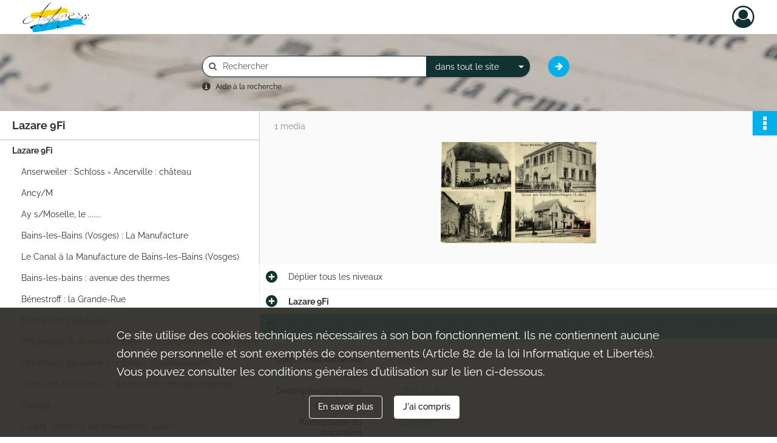

--- FILE ---
content_type: text/html; charset=UTF-8
request_url: https://archives.thionville.fr/ark:/86531/dgp19kq5nwjx
body_size: 5996
content:
<!DOCTYPE html>
<html lang="fr">
    <head data-captcha="hcaptcha">
                    

    <!-- Matomo -->
    <script type="text/javascript">
        var _paq = _paq || [];

        /* This code come from https://www.cnil.fr/sites/default/files/typo/document/Configuration_piwik.pdf */
        _paq.push([function() {
            var self = this;
            function getOriginalVisitorCookieTimeout() {
                var now = new Date(),
                    nowTs = Math.round(now.getTime() / 1000),
                    visitorInfo = self.getVisitorInfo();
                var createTs = parseInt(visitorInfo[2]);
                var cookieTimeout = 33696000; // 13 mois en secondes
                return createTs + cookieTimeout - nowTs;
            }
            this.setVisitorCookieTimeout( getOriginalVisitorCookieTimeout() );
        }]);

        /* tracker methods like "setCustomDimension" should be called before "trackPageView" */
        _paq.push(['disableCookies']);
        _paq.push(['trackPageView']);
        _paq.push(['enableLinkTracking']);
        (function() {
            var u="https://thionville-matomo.naoned.fr/";
            _paq.push(['setTrackerUrl', u+'piwik.php']);
            _paq.push(['setSiteId', 2]);
            var d=document, g=d.createElement('script'), s=d.getElementsByTagName('script')[0];
            g.type='text/javascript'; g.async=true; g.defer=true; g.src=u+'piwik.js'; s.parentNode.insertBefore(g,s);
        })();
    </script>
    <!-- End Matomo Code -->

        
        <meta charset="utf-8">
        <title>    Gruss aus Klein-Rederchingen (Lothr.) : Bahnhof : Kirche : Colonialwarenhandlung v. Joseph Collin : Neues Schulhaus
</title>

        <meta name="twitter:card" content="summary" /><meta property="og:url" content="https://archives.thionville.fr/ark:/86531/dgp19kq5nwjx" /><meta property="og:title" content="    Gruss aus Klein-Rederchingen (Lothr.) : Bahnhof : Kirche : Colonialwarenhandlung v. Joseph Collin : Neues Schulhaus
" /><meta property="og:image" content="https://archives.thionville.fr/ark:/86531/dgp19kq5nwjx/05238ab7-486e-4a59-9d6e-791368a3f10e" />
        <meta name="viewport" content="user-scalable=no, initial-scale=1, maximum-scale=1, minimum-scale=1, width=device-width, height=device-height"/>
        <meta name="format-detection" content="telephone=no" />

        
                    <link rel="apple-touch-icon" sizes="180x180" href="/assets/src/application/Custom/assets/static/front/favicons/apple-touch-icon.dc3ceb3cdf70bf14771828108686e400.png">
<link rel="icon" type="image/png" sizes="32x32" href="/assets/src/application/Custom/assets/static/front/favicons/favicon-32x32.1b94ecf7c3f30c5ee5daa32405514c54.png">
<link rel="icon" type="image/png" sizes="16x16" href="/assets/src/application/Custom/assets/static/front/favicons/favicon-16x16.591336b4c804be669b27d12c314e158e.png">
<link rel="manifest" href="/assets/src/application/Custom/assets/static/front/favicons/site.webmanifest.92da0b25e36381c7ae3ce318d7bec4e0.json">
<link rel="mask-icon" href="/assets/src/application/Custom/assets/static/front/favicons/safari-pinned-tab.0cbda7c6b2d991e7940c4f5b4c0a9f1c.svg" color="#5bbad5">

<meta name="msapplication-TileColor" content="#da532c">
<meta name="theme-color" content="#ffffff">
        
        <link rel="stylesheet" type="text/css" href="/assets/assets/front/scss/common.2078f8e9f87b55b3fea0d642fa856af3.css" />
        <link rel="stylesheet" type="text/css" href="/assets/assets/fonts/index.62fb4e2c9e8a75391dff4f32a9058ffc.css">

            
    <link rel="stylesheet" type="text/css" href="/assets/assets/front/scss/notice-complete.32a795e7173cb39b8a05a2c4518df694.css" />

        <link rel="stylesheet" type="text/css" href="/assets/src/application/Custom/assets/src/scss/index.1883776dd8f01024d9a00a0be0ab02a3.css" />
        <link rel="stylesheet" type="text/css" href="/assets/node_modules/@knight-lab/timelinejs/dist/css/timeline.1f24a26632f1a70a920eae94a02df2a0.css" />

    </head>
    <body id="notice-complete">

                    <header id="header" role="banner">
    <div class="institutional-banner-desktop">
        

    </div>
    <div id="main-header">
        <a id="logo" href="/" title="Aller à la page d&#039;accueil">
    <img class="logo-desktop" src="/assets/src/application/Custom/assets/static/front/img/icono-logo/logo-header.08db6b4e0ec82703554839c211db4f6e.svg" alt="Archives municipales de Thionville"/>

        
    <img class="logo-mobile" src="/assets/src/application/Custom/assets/static/front/img/icono-logo/logo-header.08db6b4e0ec82703554839c211db4f6e.svg" alt="Archives municipales de Thionville"/>

    <span class="sr-only">Archives municipales de Thionville</span>
</a>
            
<nav id="main-menu" role="navigation">
    </nav>
<nav id="burger-main-menu" class="left" role="navigation">
    </nav>
<nav id="user-profile" role="navigation">
    <ul>
                    <li class="user-profile submenu-container">
                            <a href="/user/login?targetRoute=identifiers.front.ark.routing.external&amp;targetRouteParameters%5BarkUrlPath%5D=86531/dgp19kq5nwjx" class="user-profile-icon-container" title="Mon espace personnel">
                <i class="fa fa-user-circle-o" aria-hidden="true"></i>
            </a>
            <ul class="subnav">
                <li>
                    <a href="/user/login?targetRoute=identifiers.front.ark.routing.external&amp;targetRouteParameters%5BarkUrlPath%5D=86531/dgp19kq5nwjx" title="Se connecter">Se connecter</a>
                </li>
                                    <li>
                        <a href="/register" title="S&#039;inscrire">S&#039;inscrire</a>
                    </li>
                            </ul>

                </li>
    
    </ul>
</nav>
<nav id="burger-user-profile" class="right" role="navigation">
    <label for="profile-sidebar" class="toggle">
                    <i class="fa fa-user-circle-o user-profile-icon " aria-hidden="true"></i>
    
    </label>
    <input type="checkbox" id="profile-sidebar" class="sidebartoggler">

    <div class="page-wrap">
        <div class="sidebar">
            <ul class="mainnav">
                                                <li>
                <a href="/user/login?targetRoute=identifiers.front.ark.routing.external&amp;targetRouteParameters%5BarkUrlPath%5D=86531/dgp19kq5nwjx" title="Se connecter">Se connecter</a>
            </li>
                            <li>
                    <a href="/register" title="S&#039;inscrire">S&#039;inscrire</a>
                </li>
                        
            </ul>
        </div>
    </div>
</nav>


    </div>
</header>
        
        <div id="old-browsers" class="disclaimer">
    <div class="text">
        Ce portail est conçu pour être utilisé sur les navigateurs Chrome, Firefox, Safari et Edge. Pour une expérience optimale, nous vous invitons à utiliser l&#039;un de ces navigateurs.
    </div>
    <div class="buttons">
        <button type="button" class="btn btn-primary" id="old-browsers-accept">J&#039;ai compris</button>
    </div>
</div>

        <main role="main" id="page-top">

                                        
            
            <section class="section-search wide no-print">
    <div class="search-content clearfix" role="search">
        <form id="search" action="https://archives.thionville.fr/search/results" method="GET" class="select-search">
            <div class="search-content-field clearfix">
                <i class="fal fa-search" aria-hidden="true"></i>
                <label for="search-input">Moteur de recherche</label>
                <input type="text"
                       id="search-input"
                       name="q"
                       class="form-control"
                       placeholder="Rechercher"
                       value=""
                       required pattern=".*\S.*"
                       aria-label="Rechercher à travers le moteur de recherche"/>
            </div>
                        
                <div class="scope-select">
        <select name="scope" class="selectpicker" style="display: none">
            <option value="all" selected>dans tout le site</option>
            <option value="archival">dans les documents</option>
            <option value="page">dans les pages</option>
        </select>
    </div>

            <button type="submit" data-toggle="tooltip" data-placement="top" title="Rechercher" class="accent round fal fa-arrow-right"></button>
        </form>
        <form id="search-navigation" action="https://archives.thionville.fr/search/results" method="GET">
                    </form>
    </div>

    <div class="help-search clearfix">
        <i class="fas fa-info-circle" aria-hidden="true"></i>
        <a data-toggle="modal" data-target="#searchHelp" href="" title="Plus d&#039;informations sur l&#039;aide à la recherche">Aide à la recherche</a>
    </div>
    <div class="modal fade" data-url="/search/help" id="searchHelp" aria-hidden="true">
        <div class="modal-dialog" role="document">
            <div class="modal-content">
                <div class="modal-header">
                    <h2 class="modal-title">Aide à la recherche</h2>
                    <button type="button" class="close" data-dismiss="modal"><span aria-hidden="true">&times;</span></button>
                </div>
                <div class="modal-body"></div>
            </div>
        </div>
    </div>
</section>



            
                            
<aside class="alert-container row">
</aside>
            
            <div class="container">
                
<section class="notice clearfix row">
    <div class="col-4 list-notice">
        
    <h2 id="finding-aid" title="Lazare 9Fi">Lazare 9Fi</h2>
            <div id="classification-plan-navigation"
             data-url="https://archives.thionville.fr/api/classificationPlan/v1/tree/44ac3990-2fb6-4f71-ab7a-4d42e9fda0cf_474cfefe-d956-42a3-bcb2-6076f4e14533"
             data-record-content-target="notice-content"
             data-current-node-id="44ac3990-2fb6-4f71-ab7a-4d42e9fda0cf_474cfefe-d956-42a3-bcb2-6076f4e14533"
        ></div>
    
    </div>
    <div id="notice-content" class="content-notice col-12 col-sm-8">
        
    
<div
    id="actionbar"
            data-bookmark-url="https://archives.thionville.fr/user/api/v1/bookmark/record/dgp19kq5nwjx"
        data-bookmark-data="{}"
        data-bookmark-list-url="https://archives.thionville.fr/user/bookmarks"
        data-logged-in=""
        data-bookmarked=""
            data-social="1"     data-print="1"
    data-site-name="Archives municipales de Thionville"
    data-page-title="    Gruss aus Klein-Rederchingen (Lothr.) : Bahnhof : Kirche : Colonialwarenhandlung v. Joseph Collin : Neues Schulhaus
"
    data-share-mail-body="Bonjour,
Je vous recommande cette page :
https%3A%2F%2Farchives.thionville.fr%2Fark%3A%2F86531%2Fdgp19kq5nwjx
Bonne consultation !
"
    ></div>



        
    
            <div class="img-notice">
            <p>
                                <span>
                                    1 media

                            </span>
            </p>

            <ul>
                                    <li>
                        <a href="/ark:/86531/dgp19kq5nwjx/05238ab7-486e-4a59-9d6e-791368a3f10e" class="image-thumbnail" rel="noopener noreferrer" target="_blank">
                            <span class="qs">Afficher</span>
                            <img class="list-picture img-fluid" src="/images/05238ab7-486e-4a59-9d6e-791368a3f10e_img-notice.jpg" alt="Gruss aus Klein-Rederchingen (Lothr.) : Bahnhof : Kirche : Colonialwarenhandlung v. Joseph Collin : Neues Schulhaus">
                        </a>
                    </li>
                            </ul>
        </div>
    

<div
    class="collapse-toggle-all show"
    data-parentRecords-fold="Replier"
    data-parentRecords-unfold="Déplier"
>
    <span>Déplier</span> tous les niveaux
</div>

    
<section class="notice-info notice-1">
    <div class="intitup
        collapsed                " data-target="#notice1"
        data-toggle="collapse"        aria-expanded="true">

                    <h2>    Lazare 9Fi
</h2>
            </div>
    <div class="clearfix detail collapse-await " id="notice1" aria-expanded="true">
        <div class="groups">
            
    <div class="group">
                
    

                                            
    

                                            
    


                
    


                
    


                            
    

    
                    
    


                    
    


                    
    



                            
    

    
                    
    


                    
    



                            
    

    
                            
    

    
    </div>






    <div class="group">
                            
    

    
                            
    

    
                                                    
            <div class="row ">
            <div class="attribut-col col-xl-3 col-lg-5 col-md-5 col-sm-5">
                <p class="attribut">Langue des unités documentaires</p>
            </div>
            <div class="content-col col-xl-9 col-lg-7 col-md-7 col-sm-7 ">
                <div class="content">        <div class="read-more" data-more="Afficher plus" data-less="Afficher moins"><span>FR</span></div>
</div>
            </div>
        </div>
    

    
            
                            
    

    
                            
    

    
    </div>






        </div>
            </div>
</section>

<section class="notice-info notice-0">
    <div class="intitup
                        " data-target="#notice0"
        data-toggle="collapse"        aria-expanded="true">

                    <h2>    Gruss aus Klein-Rederchingen (Lothr.) : Bahnhof : Kirche : Colonialwarenhandlung v. Joseph Collin : Neues Schulhaus
</h2>
            </div>
    <div class="clearfix detail collapse-await show" id="notice0" aria-expanded="true">
        <div class="groups">
            
    <div class="group">
                
            <div class="row ">
            <div class="attribut-col col-xl-3 col-lg-5 col-md-5 col-sm-5">
                <p class="attribut">Cote/Cotes extrêmes</p>
            </div>
            <div class="content-col col-xl-9 col-lg-7 col-md-7 col-sm-7 ">
                <div class="content">        <div class="read-more" data-more="Afficher plus" data-less="Afficher moins">9Fi/94</div>
</div>
            </div>
        </div>
    

                                            
    

                                                                
            <div class="row ">
            <div class="attribut-col col-xl-3 col-lg-5 col-md-5 col-sm-5">
                <p class="attribut">Date</p>
            </div>
            <div class="content-col col-xl-9 col-lg-7 col-md-7 col-sm-7 ">
                <div class="content">        <div class="read-more" data-more="Afficher plus" data-less="Afficher moins"><span>1909</span></div>
</div>
            </div>
        </div>
    


                
    


                
            <div class="row ">
            <div class="attribut-col col-xl-3 col-lg-5 col-md-5 col-sm-5">
                <p class="attribut">Description physique</p>
            </div>
            <div class="content-col col-xl-9 col-lg-7 col-md-7 col-sm-7 ">
                <div class="content">        <div class="read-more" data-more="Afficher plus" data-less="Afficher moins"><span>CP N ET BL</span></div>
</div>
            </div>
        </div>
    


                            
    

    
                    
    


                    
    


                    
    



                            
    

    
                    
    


                                                                    
            <div class="row sub-level">
            <div class="attribut-col col-xl-3 col-lg-5 col-md-5 col-sm-5">
                <p class="attribut">Dimensions</p>
            </div>
            <div class="content-col col-xl-9 col-lg-7 col-md-7 col-sm-7 ">
                <div class="content">        <div class="read-more" data-more="Afficher plus" data-less="Afficher moins"><span>0,09 x 0,13 cm</span></div>
</div>
            </div>
        </div>
    



                            
    

    
                                                    
            <div class="row ">
            <div class="attribut-col col-xl-3 col-lg-5 col-md-5 col-sm-5">
                <p class="attribut">Particularité du document</p>
            </div>
            <div class="content-col col-xl-9 col-lg-7 col-md-7 col-sm-7 ">
                <div class="content">        <div class="read-more" data-more="Afficher plus" data-less="Afficher moins"><span>Copyright</span></div>
</div>
            </div>
        </div>
    

    
            
    </div>


    <div class="group">
                            
    

    
                            
    

    
                            
    

    
                                                    
            <div class="row ">
            <div class="attribut-col col-xl-3 col-lg-5 col-md-5 col-sm-5">
                <p class="attribut">Modalités d&#039;entrées</p>
            </div>
            <div class="content-col col-xl-9 col-lg-7 col-md-7 col-sm-7 ">
                <div class="content">        <div class="read-more" data-more="Afficher plus" data-less="Afficher moins"><p>don Gaersing</p></div>
</div>
            </div>
        </div>
    

    
            
    </div>










    <div class="group">
        
                                                                                                                
            <div class="row ">
            <div class="attribut-col col-xl-3 col-lg-5 col-md-5 col-sm-5">
                <p class="attribut">Mots clés lieux</p>
            </div>
            <div class="content-col col-xl-9 col-lg-7 col-md-7 col-sm-7 ">
                <div class="content">        <div class="read-more" data-more="Afficher plus" data-less="Afficher moins"><a href="/search/results?target=controlledAccessGeographicName&amp;keyword=PETIT-REDERCHING" rel="noopener noreferrer" target="_blank" title='Rechercher "PETIT-REDERCHING"'>PETIT-REDERCHING</a></div>
</div>
            </div>
        </div>
    

        
                                                                                                                                                                                                                                                                            
            <div class="row ">
            <div class="attribut-col col-xl-3 col-lg-5 col-md-5 col-sm-5">
                <p class="attribut">Mots clés matières</p>
            </div>
            <div class="content-col col-xl-9 col-lg-7 col-md-7 col-sm-7 ">
                <div class="content">        <div class="read-more" data-more="Afficher plus" data-less="Afficher moins"><a href="/search/results?target=controlledAccessSubject&amp;keyword=GARE" rel="noopener noreferrer" target="_blank" title='Rechercher "GARE"'>GARE</a><span>, </span><a href="/search/results?target=controlledAccessSubject&amp;keyword=EGLISE" rel="noopener noreferrer" target="_blank" title='Rechercher "EGLISE"'>EGLISE</a><span>, </span><a href="/search/results?target=controlledAccessSubject&amp;keyword=ECOLE%20PRIMAIRE" rel="noopener noreferrer" target="_blank" title='Rechercher "ECOLE PRIMAIRE"'>ECOLE PRIMAIRE</a><span>, </span><a href="/search/results?target=controlledAccessSubject&amp;keyword=EPICERIE" rel="noopener noreferrer" target="_blank" title='Rechercher "EPICERIE"'>EPICERIE</a></div>
</div>
            </div>
        </div>
    

        
                                                            
    

        
                                                                                                                                                                                                                        
            <div class="row ">
            <div class="attribut-col col-xl-3 col-lg-5 col-md-5 col-sm-5">
                <p class="attribut">Mots clés auteurs</p>
            </div>
            <div class="content-col col-xl-9 col-lg-7 col-md-7 col-sm-7 ">
                <div class="content">        <div class="read-more" data-more="Afficher plus" data-less="Afficher moins"><a href="/search/results?target=controlledAccessAuthor&amp;keyword=UNION%20POSTALE%20UNIVERSELLE" rel="noopener noreferrer" target="_blank" title='Rechercher "UNION POSTALE UNIVERSELLE"'>UNION POSTALE UNIVERSELLE</a><span>, </span><a href="/search/results?target=controlledAccessAuthor&amp;keyword=VIKTOR%27S" rel="noopener noreferrer" target="_blank" title="Rechercher &quot;VIKTOR'S&quot;">VIKTOR'S</a><span>, </span><a href="/search/results?target=controlledAccessAuthor&amp;keyword=FREYER" rel="noopener noreferrer" target="_blank" title='Rechercher "FREYER"'>FREYER</a></div>
</div>
            </div>
        </div>
    

        
                                                            
    

        
                                                            
    


                
                                                                                    
    


        
                                                            
    

        
                                                            
    

        
                                                            
    


    </div>
        </div>
                                <div class="record-actions">
    </div>
    
            </div>
</section>

    </div>
</section>

            </div>

        </main>

                        
    <footer id="footer" role="contentinfo">
                                
                                <div class="container default">
        <div class="row">
                            <div class="header-footer-col col-md-3 col-lg-3 header-footer-align-center">
                    
                    
        <img
        src="/assets/src/application/Custom/assets/static/front/img/icono-logo/logo-footer.f1b3f370b1409db21d96a9c802800503.svg"
                alt="Logo de la ville de Thionville"    />

                </div>
                            <div class="header-footer-col col-md-3 col-lg-3 header-footer-align-left">
                                            <span class="heading">Coordonnées</span>
                    
                    <div class="mt-0">
    <p class="mb-0">Ville de Thionville</p>
    <p class="mb-0">Archives municipales</p>
    <p class="mb-0">38 rue du Vieux Collège</p>
    <p class="mb-0">57100 Thionville</p>
</div>
<div class="mt-2">
    <i class="fa fa-phone" aria-label="Téléphone"></i> +33 3 82 53 35 36
</div>
<div class="mt-2">
    <a href="/page/contactez-nous" title="Contacter les archives municipales" target="_blank">Contacter les archives municipales</a>
</div>

                </div>
                            <div class="header-footer-col col-md-3 col-lg-3 header-footer-align-left">
                                            <span class="heading">Liens utiles / partenaires</span>
                    
                    <ul class="links">
            <li class="link
">
        <a href="https://www.thionville.fr"
         title="Site officiel de la Ville de Thionville"                      rel="noopener noreferrer"            target="_blank"
            >
                            Site de la ville de Thionville
            </a>
    </li>
            <li class="link
">
        <a href="http://shalmetz.canalblog.com"
         title="Site Les Cahiers Lorrains"                      rel="noopener noreferrer"            target="_blank"
            >
                            Les Cahiers Lorrains
            </a>
    </li>
            <li class="link
">
        <a href="https://www.cgy3f.fr"
         title="Site du Cercle généalogique des Trois Frontières"                      rel="noopener noreferrer"            target="_blank"
            >
                            Cercle généalogique des Trois Frontières
            </a>
    </li>
            <li class="link
">
        <a href="https://francearchives.gouv.fr"
         title="Site de FranceArchives - Portail national des Archives"                      rel="noopener noreferrer"            target="_blank"
            >
                            Portail national des Archives
            </a>
    </li>
            <li class="link
">
        <a href="http://www.archives57.com"
         title="Site des Archives départementales de la Moselle"                      rel="noopener noreferrer"            target="_blank"
            >
                            Archives départementales de la Moselle
            </a>
    </li>
            <li class="link
">
        <a href="https://limedia.fr"
         title="Site de la Bibliothèque numérique de référence - Limédia"                      rel="noopener noreferrer"            target="_blank"
            >
                            Bibliothèque numérique de référence - Limédia
            </a>
    </li>
    </ul>
                </div>
                    </div>
    </div>

                                                            <div class="container institutional">
        <div class="row">
                            <div class="header-footer-col col-md-12 col-lg-12 header-footer-align-center">
                    
                    <ul class="links">
            <li class="link
">
        <a href="/page/contactez-nous"
         title="Contact"             >
                            Contactez-nous
            </a>
    </li>
            <li class="link
">
        <a href="/page/accessibilite"
         title="Accessibilité"             >
                            Accessibilité
            </a>
    </li>
            <li class="link
">
        <a href="/page/conditions-generales-d-utilisation"
         title="Mentions légales"             >
                            Mentions légales
            </a>
    </li>
            <li class="link
">
        <a href="/page/conditions-generales-d-utilisation"
         title="Conditions Générales d&#039;Utilisation"             >
                            Conditions Générales d&#039;Utilisation
            </a>
    </li>
            <li class="link
">
        <a href="/page/conditions-generales-d-utilisation"
         title="Politique de confidentialité"             >
                            Politique de confidentialité
            </a>
    </li>
            <li class="link
">
        <a href="/page/credits"
         title="Crédits"             >
                            Crédits
            </a>
    </li>
    </ul>
                </div>
                    </div>
    </div>

                        </footer>
        
        <a href="#page-top" id="scrollup" class="no-print" title="Revenir en haut de la page">
            <i class="fa fa-angle-up" aria-hidden="true"></i>
            <span class="sr-only">Revenir en haut de la page</span>
        </a>

                                    <script src="/assets/common.921f689e6d3697160aa6.js"></script>
                            <script src="/assets/vendor.front.7fa5d3c541a5f1b59686.js"></script>
                            <script src="/assets/front.6bab8b30ac384c01eb59.js"></script>
                    
        <div id="rgpd-infos"
     class="disclaimer"
     >
    <div class="text">
        <p>
            Ce site utilise des <span lang="en">cookies</span> techniques nécessaires à son bon fonctionnement. Ils ne contiennent aucune donnée personnelle et sont exemptés de consentements (Article 82 de la loi Informatique et Libertés).
        </p>
        <p>
                            Vous pouvez consulter les conditions générales d’utilisation sur le lien ci-dessous.
                    </p>
    </div>
    <div class="buttons">
                                    <a href="/page/conditions-generales-d-utilisation" rel="noopener noreferrer" target="_blank" class="btn btn-secondary" title="En savoir plus sur les conditions générales d&#039;utilisation">
            En savoir plus
        </a>
        <button type="button" class="btn btn-primary" id="rgpd-infos-understand">J&#039;ai compris</button>
    </div>

</div>
        
    </body>
</html>
